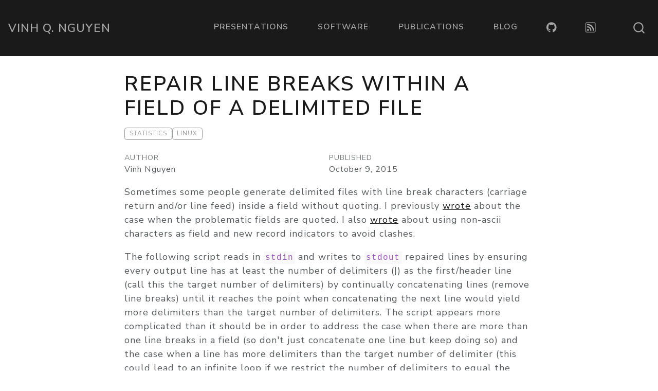

--- FILE ---
content_type: text/html
request_url: https://www.nguyenvq.com/blog/posts/2015-10-09-repair-line-breaks-within-a-field-of-a-delimited-file/index.html
body_size: 5826
content:
<!DOCTYPE html>
<html xmlns="http://www.w3.org/1999/xhtml" lang="en" xml:lang="en"><head>

<meta charset="utf-8">
<meta name="generator" content="quarto-1.1.251">

<meta name="viewport" content="width=device-width, initial-scale=1.0, user-scalable=yes">

<meta name="author" content="Vinh Nguyen">
<meta name="dcterms.date" content="2015-10-09">

<title>Vinh Q. Nguyen - Repair line breaks within a field of a delimited file</title>
<style>
code{white-space: pre-wrap;}
span.smallcaps{font-variant: small-caps;}
div.columns{display: flex; gap: min(4vw, 1.5em);}
div.column{flex: auto; overflow-x: auto;}
div.hanging-indent{margin-left: 1.5em; text-indent: -1.5em;}
ul.task-list{list-style: none;}
ul.task-list li input[type="checkbox"] {
  width: 0.8em;
  margin: 0 0.8em 0.2em -1.6em;
  vertical-align: middle;
}
pre > code.sourceCode { white-space: pre; position: relative; }
pre > code.sourceCode > span { display: inline-block; line-height: 1.25; }
pre > code.sourceCode > span:empty { height: 1.2em; }
.sourceCode { overflow: visible; }
code.sourceCode > span { color: inherit; text-decoration: inherit; }
div.sourceCode { margin: 1em 0; }
pre.sourceCode { margin: 0; }
@media screen {
div.sourceCode { overflow: auto; }
}
@media print {
pre > code.sourceCode { white-space: pre-wrap; }
pre > code.sourceCode > span { text-indent: -5em; padding-left: 5em; }
}
pre.numberSource code
  { counter-reset: source-line 0; }
pre.numberSource code > span
  { position: relative; left: -4em; counter-increment: source-line; }
pre.numberSource code > span > a:first-child::before
  { content: counter(source-line);
    position: relative; left: -1em; text-align: right; vertical-align: baseline;
    border: none; display: inline-block;
    -webkit-touch-callout: none; -webkit-user-select: none;
    -khtml-user-select: none; -moz-user-select: none;
    -ms-user-select: none; user-select: none;
    padding: 0 4px; width: 4em;
    color: #aaaaaa;
  }
pre.numberSource { margin-left: 3em; border-left: 1px solid #aaaaaa;  padding-left: 4px; }
div.sourceCode
  {   }
@media screen {
pre > code.sourceCode > span > a:first-child::before { text-decoration: underline; }
}
code span.al { color: #ff0000; font-weight: bold; } /* Alert */
code span.an { color: #60a0b0; font-weight: bold; font-style: italic; } /* Annotation */
code span.at { color: #7d9029; } /* Attribute */
code span.bn { color: #40a070; } /* BaseN */
code span.bu { color: #008000; } /* BuiltIn */
code span.cf { color: #007020; font-weight: bold; } /* ControlFlow */
code span.ch { color: #4070a0; } /* Char */
code span.cn { color: #880000; } /* Constant */
code span.co { color: #60a0b0; font-style: italic; } /* Comment */
code span.cv { color: #60a0b0; font-weight: bold; font-style: italic; } /* CommentVar */
code span.do { color: #ba2121; font-style: italic; } /* Documentation */
code span.dt { color: #902000; } /* DataType */
code span.dv { color: #40a070; } /* DecVal */
code span.er { color: #ff0000; font-weight: bold; } /* Error */
code span.ex { } /* Extension */
code span.fl { color: #40a070; } /* Float */
code span.fu { color: #06287e; } /* Function */
code span.im { color: #008000; font-weight: bold; } /* Import */
code span.in { color: #60a0b0; font-weight: bold; font-style: italic; } /* Information */
code span.kw { color: #007020; font-weight: bold; } /* Keyword */
code span.op { color: #666666; } /* Operator */
code span.ot { color: #007020; } /* Other */
code span.pp { color: #bc7a00; } /* Preprocessor */
code span.sc { color: #4070a0; } /* SpecialChar */
code span.ss { color: #bb6688; } /* SpecialString */
code span.st { color: #4070a0; } /* String */
code span.va { color: #19177c; } /* Variable */
code span.vs { color: #4070a0; } /* VerbatimString */
code span.wa { color: #60a0b0; font-weight: bold; font-style: italic; } /* Warning */
</style>


<script src="../../../site_libs/quarto-nav/quarto-nav.js"></script>
<script src="../../../site_libs/quarto-nav/headroom.min.js"></script>
<script src="../../../site_libs/clipboard/clipboard.min.js"></script>
<script src="../../../site_libs/quarto-search/autocomplete.umd.js"></script>
<script src="../../../site_libs/quarto-search/fuse.min.js"></script>
<script src="../../../site_libs/quarto-search/quarto-search.js"></script>
<meta name="quarto:offset" content="../../../">
<script src="../../../site_libs/quarto-html/quarto.js"></script>
<script src="../../../site_libs/quarto-html/popper.min.js"></script>
<script src="../../../site_libs/quarto-html/tippy.umd.min.js"></script>
<script src="../../../site_libs/quarto-html/anchor.min.js"></script>
<link href="../../../site_libs/quarto-html/tippy.css" rel="stylesheet">
<link href="../../../site_libs/quarto-html/quarto-syntax-highlighting.css" rel="stylesheet" id="quarto-text-highlighting-styles">
<script src="../../../site_libs/bootstrap/bootstrap.min.js"></script>
<link href="../../../site_libs/bootstrap/bootstrap-icons.css" rel="stylesheet">
<link href="../../../site_libs/bootstrap/bootstrap.min.css" rel="stylesheet" id="quarto-bootstrap" data-mode="light">
<script id="quarto-search-options" type="application/json">{
  "location": "navbar",
  "copy-button": false,
  "collapse-after": 3,
  "panel-placement": "end",
  "type": "overlay",
  "limit": 20,
  "language": {
    "search-no-results-text": "No results",
    "search-matching-documents-text": "matching documents",
    "search-copy-link-title": "Copy link to search",
    "search-hide-matches-text": "Hide additional matches",
    "search-more-match-text": "more match in this document",
    "search-more-matches-text": "more matches in this document",
    "search-clear-button-title": "Clear",
    "search-detached-cancel-button-title": "Cancel",
    "search-submit-button-title": "Submit"
  }
}</script>


<link rel="stylesheet" href="../../../styles.css">
</head>

<body class="nav-fixed fullcontent">

<div id="quarto-search-results"></div>
  <header id="quarto-header" class="headroom fixed-top">
    <nav class="navbar navbar-expand-lg navbar-dark ">
      <div class="navbar-container container-fluid">
      <div class="navbar-brand-container">
    <a class="navbar-brand" href="../../../index.html">
    <span class="navbar-title">Vinh Q. Nguyen</span>
    </a>
  </div>
          <button class="navbar-toggler" type="button" data-bs-toggle="collapse" data-bs-target="#navbarCollapse" aria-controls="navbarCollapse" aria-expanded="false" aria-label="Toggle navigation" onclick="if (window.quartoToggleHeadroom) { window.quartoToggleHeadroom(); }">
  <span class="navbar-toggler-icon"></span>
</button>
          <div class="collapse navbar-collapse" id="navbarCollapse">
            <ul class="navbar-nav navbar-nav-scroll ms-auto">
  <li class="nav-item">
    <a class="nav-link" href="../../../presentations/index.html">Presentations</a>
  </li>  
  <li class="nav-item">
    <a class="nav-link" href="../../../software/index.html">Software</a>
  </li>  
  <li class="nav-item">
    <a class="nav-link" href="../../../publications/index.html">Publications</a>
  </li>  
  <li class="nav-item">
    <a class="nav-link" href="../../../blog/index.html">Blog</a>
  </li>  
  <li class="nav-item compact">
    <a class="nav-link" href="https://github.com/vinhdizzo"><i class="bi bi-github" role="img">
</i> 
 </a>
  </li>  
  <li class="nav-item compact">
    <a class="nav-link" href="../../../blog/index.xml"><i class="bi bi-rss" role="img">
</i> 
 </a>
  </li>  
</ul>
              <div id="quarto-search" class="" title="Search"></div>
          </div> <!-- /navcollapse -->
      </div> <!-- /container-fluid -->
    </nav>
</header>
<!-- content -->
<div id="quarto-content" class="quarto-container page-columns page-rows-contents page-layout-article page-navbar">
<!-- sidebar -->
<!-- margin-sidebar -->
    
<!-- main -->
<main class="content" id="quarto-document-content">

<header id="title-block-header" class="quarto-title-block default">
<div class="quarto-title">
<h1 class="title">Repair line breaks within a field of a delimited file</h1>
  <div class="quarto-categories">
    <div class="quarto-category">Statistics</div>
    <div class="quarto-category">Linux</div>
  </div>
  </div>



<div class="quarto-title-meta">

    <div>
    <div class="quarto-title-meta-heading">Author</div>
    <div class="quarto-title-meta-contents">
             <p>Vinh Nguyen </p>
          </div>
  </div>
    
    <div>
    <div class="quarto-title-meta-heading">Published</div>
    <div class="quarto-title-meta-contents">
      <p class="date">October 9, 2015</p>
    </div>
  </div>
    
  </div>
  

</header>

<p>Sometimes some people generate delimited files with line break characters (carriage return and/or line feed) inside a field without quoting. I previously <a href="../2014-08-07-change-delimiter-in-a-csv-file/-and-remove-line-breaks-in-fields/">wrote</a> about the case when the problematic fields are quoted. I also <a href="../2013-08-01-delimited-file-where-delimiter-clashes-with-data-values//">wrote</a> about using non-ascii characters as field and new record indicators to avoid clashes.</p>
<p>The following script reads in <code>stdin</code> and writes to <code>stdout</code> repaired lines by ensuring every output line has at least the number of delimiters (|) as the first/header line (call this the target number of delimiters) by continually concatenating lines (remove line breaks) until it reaches the point when concatenating the next line would yield more delimiters than the target number of delimiters. The script appears more complicated than it should be in order to address the case when there are more than one line breaks in a field (so don't just concatenate one line but keep doing so) and the case when a line has more delimiters than the target number of delimiter (this could lead to an infinite loop if we restrict the number of delimiters to equal the target).</p>
<div class="sourceCode" id="cb1"><pre class="sourceCode markdown code-with-copy"><code class="sourceCode markdown"><span id="cb1-1"><a href="#cb1-1" aria-hidden="true" tabindex="-1"></a><span class="in">```{python}</span></span>
<span id="cb1-2"><a href="#cb1-2" aria-hidden="true" tabindex="-1"></a><span class="co">#! /usr/bin/env python</span></span>
<span id="cb1-3"><a href="#cb1-3" aria-hidden="true" tabindex="-1"></a></span>
<span id="cb1-4"><a href="#cb1-4" aria-hidden="true" tabindex="-1"></a>dlm<span class="op">=</span><span class="st">'|'</span></span>
<span id="cb1-5"><a href="#cb1-5" aria-hidden="true" tabindex="-1"></a></span>
<span id="cb1-6"><a href="#cb1-6" aria-hidden="true" tabindex="-1"></a><span class="im">import</span> sys</span>
<span id="cb1-7"><a href="#cb1-7" aria-hidden="true" tabindex="-1"></a><span class="im">from</span> signal <span class="im">import</span> signal, SIGPIPE, SIG_DFL <span class="co"># http://stackoverflow.com/questions/14207708/ioerror-errno-32-broken-pipe-python</span></span>
<span id="cb1-8"><a href="#cb1-8" aria-hidden="true" tabindex="-1"></a>signal(SIGPIPE,SIG_DFL) <span class="co">## no error when exiting a pipe like less</span></span>
<span id="cb1-9"><a href="#cb1-9" aria-hidden="true" tabindex="-1"></a></span>
<span id="cb1-10"><a href="#cb1-10" aria-hidden="true" tabindex="-1"></a>line <span class="op">=</span> sys.stdin.readline()</span>
<span id="cb1-11"><a href="#cb1-11" aria-hidden="true" tabindex="-1"></a>n_dlm <span class="op">=</span> line.count(dlm)</span>
<span id="cb1-12"><a href="#cb1-12" aria-hidden="true" tabindex="-1"></a></span>
<span id="cb1-13"><a href="#cb1-13" aria-hidden="true" tabindex="-1"></a>line0 <span class="op">=</span> line</span>
<span id="cb1-14"><a href="#cb1-14" aria-hidden="true" tabindex="-1"></a>line_next <span class="op">=</span> <span class="st">'a'</span></span>
<span id="cb1-15"><a href="#cb1-15" aria-hidden="true" tabindex="-1"></a><span class="cf">while</span> line:</span>
<span id="cb1-16"><a href="#cb1-16" aria-hidden="true" tabindex="-1"></a>    <span class="cf">if</span> line.count(dlm) <span class="op">&gt;</span> n_dlm <span class="kw">or</span> line_next<span class="op">==</span><span class="st">''</span>:</span>
<span id="cb1-17"><a href="#cb1-17" aria-hidden="true" tabindex="-1"></a>        sys.stdout.write(line0)</span>
<span id="cb1-18"><a href="#cb1-18" aria-hidden="true" tabindex="-1"></a>        line <span class="op">=</span> line_next</span>
<span id="cb1-19"><a href="#cb1-19" aria-hidden="true" tabindex="-1"></a>        <span class="co"># line = sys.stdin.readline()</span></span>
<span id="cb1-20"><a href="#cb1-20" aria-hidden="true" tabindex="-1"></a>        <span class="cf">if</span> line.count(dlm) <span class="op">&gt;</span> n_dlm: <span class="co">## line with more delimiters than target?</span></span>
<span id="cb1-21"><a href="#cb1-21" aria-hidden="true" tabindex="-1"></a>            line0 <span class="op">=</span> line_next</span>
<span id="cb1-22"><a href="#cb1-22" aria-hidden="true" tabindex="-1"></a>            line_next <span class="op">=</span> sys.stdin.readline()</span>
<span id="cb1-23"><a href="#cb1-23" aria-hidden="true" tabindex="-1"></a>            line <span class="op">=</span> line.replace(<span class="st">'</span><span class="ch">\r</span><span class="st">'</span>, <span class="st">' '</span>).replace(<span class="st">'</span><span class="ch">\n</span><span class="st">'</span>, <span class="st">' '</span>) <span class="op">+</span> line_next</span>
<span id="cb1-24"><a href="#cb1-24" aria-hidden="true" tabindex="-1"></a>    <span class="cf">else</span>:</span>
<span id="cb1-25"><a href="#cb1-25" aria-hidden="true" tabindex="-1"></a>        line0 <span class="op">=</span> line</span>
<span id="cb1-26"><a href="#cb1-26" aria-hidden="true" tabindex="-1"></a>        line_next <span class="op">=</span> sys.stdin.readline()</span>
<span id="cb1-27"><a href="#cb1-27" aria-hidden="true" tabindex="-1"></a>        line <span class="op">=</span> line.replace(<span class="st">'</span><span class="ch">\r</span><span class="st">'</span>, <span class="st">' '</span>).replace(<span class="st">'</span><span class="ch">\n</span><span class="st">'</span>, <span class="st">' '</span>) <span class="op">+</span> line_next</span>
<span id="cb1-28"><a href="#cb1-28" aria-hidden="true" tabindex="-1"></a><span class="in">```</span></span></code><button title="Copy to Clipboard" class="code-copy-button"><i class="bi"></i></button></pre></div>



</main> <!-- /main -->
<script id="quarto-html-after-body" type="application/javascript">
window.document.addEventListener("DOMContentLoaded", function (event) {
  const toggleBodyColorMode = (bsSheetEl) => {
    const mode = bsSheetEl.getAttribute("data-mode");
    const bodyEl = window.document.querySelector("body");
    if (mode === "dark") {
      bodyEl.classList.add("quarto-dark");
      bodyEl.classList.remove("quarto-light");
    } else {
      bodyEl.classList.add("quarto-light");
      bodyEl.classList.remove("quarto-dark");
    }
  }
  const toggleBodyColorPrimary = () => {
    const bsSheetEl = window.document.querySelector("link#quarto-bootstrap");
    if (bsSheetEl) {
      toggleBodyColorMode(bsSheetEl);
    }
  }
  toggleBodyColorPrimary();  
  const icon = "";
  const anchorJS = new window.AnchorJS();
  anchorJS.options = {
    placement: 'right',
    icon: icon
  };
  anchorJS.add('.anchored');
  const clipboard = new window.ClipboardJS('.code-copy-button', {
    target: function(trigger) {
      return trigger.previousElementSibling;
    }
  });
  clipboard.on('success', function(e) {
    // button target
    const button = e.trigger;
    // don't keep focus
    button.blur();
    // flash "checked"
    button.classList.add('code-copy-button-checked');
    var currentTitle = button.getAttribute("title");
    button.setAttribute("title", "Copied!");
    setTimeout(function() {
      button.setAttribute("title", currentTitle);
      button.classList.remove('code-copy-button-checked');
    }, 1000);
    // clear code selection
    e.clearSelection();
  });
  function tippyHover(el, contentFn) {
    const config = {
      allowHTML: true,
      content: contentFn,
      maxWidth: 500,
      delay: 100,
      arrow: false,
      appendTo: function(el) {
          return el.parentElement;
      },
      interactive: true,
      interactiveBorder: 10,
      theme: 'quarto',
      placement: 'bottom-start'
    };
    window.tippy(el, config); 
  }
  const noterefs = window.document.querySelectorAll('a[role="doc-noteref"]');
  for (var i=0; i<noterefs.length; i++) {
    const ref = noterefs[i];
    tippyHover(ref, function() {
      // use id or data attribute instead here
      let href = ref.getAttribute('data-footnote-href') || ref.getAttribute('href');
      try { href = new URL(href).hash; } catch {}
      const id = href.replace(/^#\/?/, "");
      const note = window.document.getElementById(id);
      return note.innerHTML;
    });
  }
  var bibliorefs = window.document.querySelectorAll('a[role="doc-biblioref"]');
  for (var i=0; i<bibliorefs.length; i++) {
    const ref = bibliorefs[i];
    const cites = ref.parentNode.getAttribute('data-cites').split(' ');
    tippyHover(ref, function() {
      var popup = window.document.createElement('div');
      cites.forEach(function(cite) {
        var citeDiv = window.document.createElement('div');
        citeDiv.classList.add('hanging-indent');
        citeDiv.classList.add('csl-entry');
        var biblioDiv = window.document.getElementById('ref-' + cite);
        if (biblioDiv) {
          citeDiv.innerHTML = biblioDiv.innerHTML;
        }
        popup.appendChild(citeDiv);
      });
      return popup.innerHTML;
    });
  }
});
</script>
<script src="https://giscus.app/client.js" data-repo="vinhdizzo/blog-comments" data-repo-id="R_kgDOIWoAyw" data-category="Announcements" data-category-id="DIC_kwDOIWoAy84CSUhl" data-mapping="pathname" data-reactions-enabled="1" data-emit-metadata="0" data-input-position="bottom" data-theme="preferred_color_scheme" data-lang="en" crossorigin="anonymous" data-loading="lazy" async="">
</script>
</div> <!-- /content -->
<footer class="footer">
  <div class="nav-footer">
    <div class="nav-footer-left">� 2008-2023, Vinh Nguyen</div>   
  </div>
</footer>



</body></html>